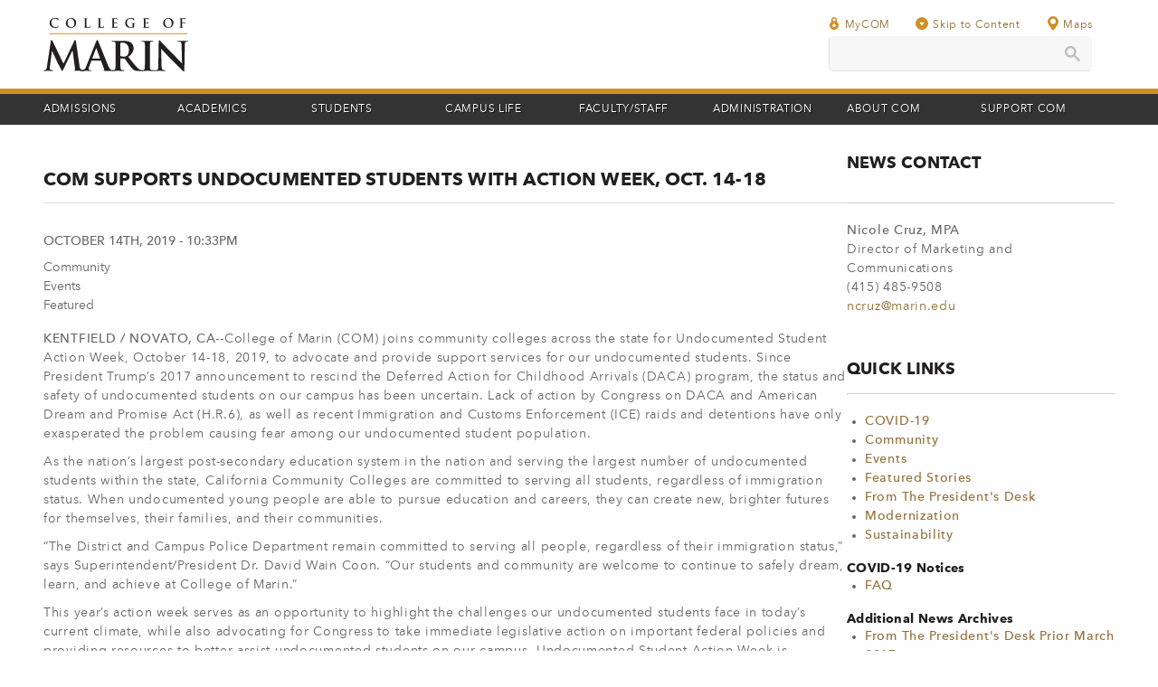

--- FILE ---
content_type: text/html; charset=UTF-8
request_url: https://www1.marin.edu/news/com-supports-undocumented-students-action-week-oct-14-18
body_size: 7214
content:
<!DOCTYPE html>
<html  lang="en" dir="ltr" prefix="og: https://ogp.me/ns#">
	<head>
   	<meta charset="utf-8" />
<script async src="https://www.googletagmanager.com/gtag/js?id=UA-9809599-1"></script>
<script>window.dataLayer = window.dataLayer || [];function gtag(){dataLayer.push(arguments)};gtag("js", new Date());gtag("set", "developer_id.dMDhkMT", true);gtag("config", "UA-9809599-1", {"groups":"default","page_placeholder":"PLACEHOLDER_page_path","allow_ad_personalization_signals":false});</script>
<meta name="description" content="Advocacy and support services for undocumented students" />
<link rel="shortlink" href="https://www1.marin.edu/node/14026" />
<link rel="canonical" href="https://www1.marin.edu/news/com-supports-undocumented-students-action-week-oct-14-18" />
<meta property="og:url" content="https://www1.marin.edu/news/com-supports-undocumented-students-action-week-oct-14-18" />
<meta property="og:title" content="COM Supports Undocumented Students with Action Week, Oct. 14-18" />
<meta property="og:image" content="https://www1.marin.edu/themes/custom/echotimes/images/logos/logo.svg" />
<meta property="og:image:url" content="https://www1.marin.edu/themes/custom/echotimes/images/logos/logo.svg" />
<meta property="og:image:secure_url" content="https://www1.marin.edu/themes/custom/echotimes/images/logos/logo.svg" />
<meta property="og:image:alt" content="Dream.Learn.Achieve" />
<meta name="twitter:card" content="summary" />
<meta name="twitter:description" content="Advocacy and support services for undocumented students" />
<meta name="twitter:title" content="COM Supports Undocumented Students with Action Week, Oct. 14-18" />
<meta name="twitter:image" content="https://www1.marin.edu/themes/custom/echotimes/images/logos/logo.svg" />
<meta name="twitter:image:alt" content="Dream.Learn.Achieve" />
<meta name="Generator" content="Drupal 11 (https://www.drupal.org)" />
<meta name="MobileOptimized" content="width" />
<meta name="HandheldFriendly" content="true" />
<meta name="viewport" content="width=device-width, initial-scale=1.0" />
<meta http-equiv="ImageToolbar" content="false" />
<link rel="icon" href="/themes/custom/echotimes/images/logos/logo.svg" type="image/svg+xml" />

		<title>COM Supports Undocumented Students with Action Week, Oct. 14-18 | Dream.Learn.Achieve</title>

		<!-- Add favicons -->
		<!-- Add webfonts -->
		<link href="https://fonts.googleapis.com/css?family=Lato:300,300i,400,400i,700,900" rel="stylesheet">

		<link rel="stylesheet" media="all" href="/sites/default/files/css/css_8MEYaUfzCSHJ02y2tLFRyqmZpmgSCZqOV_2hUhWE6II.css?delta=0&amp;language=en&amp;theme=subtheme&amp;include=eJwdxFEKhDAMBcALFXMkifHhZkmbxReV3l7Y-RglUauPL6zyFCOXnx4-tDxHg32yvINyRG4aLXTmVevutLxxTskBy2icLHTZlGi346H8X3ruV-AF_JUn8Q" />
<link rel="stylesheet" media="all" href="/sites/default/files/css/css_Vnv7baUtz-pf0rP0URKNRfZkHEey4T6CMRvlpR8iFdI.css?delta=1&amp;language=en&amp;theme=subtheme&amp;include=eJwdxFEKhDAMBcALFXMkifHhZkmbxReV3l7Y-RglUauPL6zyFCOXnx4-tDxHg32yvINyRG4aLXTmVevutLxxTskBy2icLHTZlGi346H8X3ruV-AF_JUn8Q" />
<link rel="stylesheet" media="all" href="/sites/default/files/css/css_hgkjtUUy9wqjA-Ki9vJyQBGM7Yk5nBGPR2UC8AsaS6U.css?delta=2&amp;language=en&amp;theme=subtheme&amp;include=eJwdxFEKhDAMBcALFXMkifHhZkmbxReV3l7Y-RglUauPL6zyFCOXnx4-tDxHg32yvINyRG4aLXTmVevutLxxTskBy2icLHTZlGi346H8X3ruV-AF_JUn8Q" />

		
	</head>
	<body class="lang-en section-news path-node node--type-article">
		<a href="#main" class="visually-hidden focusable skip-link">Skip to main content</a>
		
		  <div class="dialog-off-canvas-main-canvas" data-off-canvas-main-canvas>
    <div id="page" role="document">
	
	<!-- include header -->
	<header id="header">
	<div class="grid-x grid-container">
		<div class="cell">
			<div id="logo-site-name" class="grid-x">
				<a href="https://www1.marin.edu" id="logo"><img src="/themes/custom/echotimes/images/logos/logo.svg" alt="Dream.Learn.Achieve" /></a>
							</div>
			<span class="hamburger-menu" data-target="#school-nav"></span>
		</div>
	</div>

	<!-- include header -->
	<div id="nav-wrapper">
		<div id="nav-overflow">
			<nav id="school-nav">
	<div class="grid-x grid-container">
		<div id="header-links">
			<ul id="quick-links" class="clearfix">
				<li>
					<a href="https://mycom.marin.edu">
						<svg class="icon-gold-lock"><use xlink:href="/themes/custom/echotimes/images/sprite.svg#icon-gold-lock" /></svg>
						MyCOM
					</a>
				</li>
				<li>
					<a href="#main" id="skip-to-content" data-scroll>
						<svg class="icon-gold-down"><use xlink:href="/themes/custom/echotimes/images/sprite.svg#icon-gold-down" /></svg>
						Skip to Content
					</a>
				</li>
				<li>
					<a href="#footer" id="maps-link" data-scroll>
						<svg class="icon-gold-map-pin"><use xlink:href="/themes/custom/echotimes/images/sprite.svg#icon-gold-map-pin" /></svg>
						Maps
					</a>
				</li>
			</ul>

			<gcse:search id="header-search"></gcse:search>
		</div>
	</div>

	<div id="top-nav">
		<ul class="grid-container">
			<li><a href="https://www1.marin.edu/admissions">Admissions</a></li>
			<li><a href="https://www1.marin.edu/academics">Academics</a></li>
			<li><a href="https://www1.marin.edu/students">Students</a></li>
			<li><a href="https://www1.marin.edu/campus-life">Campus Life</a></li>
			<li><a href="https://www1.marin.edu/faculty-staff">Faculty/Staff</a></li>
			<li><a href="https://www1.marin.edu/administration">Administration</a></li>
			<li><a href="https://www1.marin.edu/about-com">About COM</a></li>
			<li><a href="https://advancement.marin.edu/">Support COM</a></li>
		</ul>
	</div>

	<div id="sub-nav">
		<div class="grid-container">
			<ul>
				<li class="home"><a href="http://www1.marin.edu/admissions">Admissions Home</a></li>
				<li><a href="https://www1.marin.edu/events/academic-calendar">Academic Calendar</a></li>				
				<li><a href="https://www1.marin.edu/apply">Apply for Admission</a></li>
				<li><a href="https://es.marin.edu">Enrollment Services</a></li>
				<li><a href="https://www1.marin.edu/high-school-programs">High School Programs</a></li>
				<li><a href="https://ss.marin.edu/orientation">Orientation</a></li>
				<li><a href="https://www1.marin.edu/paying-college">Paying for College</a></li>
				<li><a href="https://ss.marin.edu/assessment">Placement Testing</a></li>
				<li><a href="https://mycom.marin.edu/">Register for Classes</a></li>
			</ul>
			<ul>
				<li class="home"><a href="http://www1.marin.edu/academics">Academics Home</a></li>
				<li><a href="https://academics.marin.edu">Academic Programs</a></li>
				<li><a href="https://ss.marin.edu/articulation">Articulation</a></li>				
				<li><a href="https://cte.marin.edu">Career &amp; Technical Education</a></li>
				<li><a href="https://www1.marin.edu/schedule">Class Schedules &amp; Catalogs</a></li>
				<li><a href="https://marin.elumenapp.com/public/">Course Outline of Record</a></li>
				<li><a href="https://marin.elumenapp.com/catalog/current/program-and-course-descriptions">Degrees &amp; Certificates</a></li>
				<li><a href="https://www1.marin.edu/learning-communities">Learning Communities</a></li>
				<li><a href="https://ol.marin.edu">Online Learning</a></li>
			</ul>
			<ul>
				<li class="home"><a href="http://www1.marin.edu/students">Students Home</a></li>
				<li><a href="https://www1.marin.edu/campus-store">Bookstore</a></li>
				<li><a href="https://ss.marin.edu/career-services">Career Services</a></li>
				<li><a href="https://ss.marin.edu/counseling">Counseling</a></li>
				<li><a href="https://www1.marin.edu/international-students">International Students</a></li>
				<li><a href="https://library.marin.edu">Libraries</a></li>
				<li><a href="https://ss.marin.edu/sas">Student Accessibility Services</a></li>
				<li><a href="https://ss.marin.edu">Student Services</a></li>
				<li><a href="https://ss.marin.edu/tcc">Transfer Center</a></li>
				<li><a href="https://ss.marin.edu/tutoring-labs">Tutoring / Labs</a></li>
				<li><a href="https://ss.marin.edu/veterans">Veteran Services</a></li>
			</ul>
			<ul>
				<li class="home"><a href="http://www1.marin.edu/campus-life">Campus Life Home</a></li>
				<li><a href="https://athletics.marin.edu">Athletics</a></li>
				<li><a href="https://www1.marin.edu/comcard">COM Card / Student ID</a></li>
				<li><a href="https://www1.marin.edu/community-programs">Community Education &amp; Programs</a></li>
				<li><a href="https://www1.marin.edu/community-hour">COMmunity Hour</a></li>
				<li><a href="https://www1.marin.edu/events">Events and Activities</a></li>
				<li><a href="https://gallery.marin.edu">Fine Arts Gallery</a></li>
				<li><a href="https://pa.marin.edu">Performing Arts</a></li>
				<li><a href="https://www1.marin.edu/science-museum">Science Museum</a></li>
				<li><a href="https://ss.marin.edu/saa/ascom">Student Government</a></li>
				<li><a href="https://ss.marin.edu/saa/student-clubs">Student Organizations</a></li>
			</ul>
			<ul>
				<li class="home"><a href="http://www1.marin.edu/faculty-staff">Faculty/Staff  Home</a></li>
				<li><a href="https://as.marin.edu">Academic Senate</a></li>
				<li><a href="https://www1.marin.edu/assessment-and-program-review">Assessment/Program Review</a></li>
				<li><a href="https://cs.marin.edu">Classified Senate</a></li>
				<li><a href="https://as.marin.edu/cc">Curriculum Committee</a></li>
				<li><a href="https://netapps.marin.edu/Apps/Directory/EmployeeSearch.aspx">Employee Directory</a></li>
				<li><a href="https://as.marin.edu/handbook">Faculty Handbook</a></li>
				<li><a href="https://gov.marin.edu">Participatory Governance</a></li>
				<li><a href="https://www1.marin.edu/professional-learning">Professional Learning</a></li>
				<li><a href="https://cs.marin.edu/classified-professionals-handbook">Staff Handbook</a></li>
			</ul>
			<ul>
				<li class="home"><a href="http://www1.marin.edu/administration">Administration Home</a></li>
				<li><a href="https://police.marin.edu">Campus Police</a></li>
				<li><a href="https://www1.marin.edu/college-operations">Administrative Services</a></li>
				<li><a href="https://fiscal.marin.edu">Fiscal Services</a></li>
				<li><a href="https://hr.marin.edu">Human Resources</a></li>
				<li><a href="https://it.marin.edu">Information Technology</a></li>
				<li><a href="https://www1.marin.edu/maintenance-operations">Maintenance &amp; Operations</a></li>
				<li><a href="https://president.marin.edu">Office of the President</a></li>
				<li><a href="https://prie.marin.edu">Planning &amp; Research</a></li>
				<li><a href="https://www1.marin.edu/student-learning-services">Student Learning/Success</a></li>
			</ul>
			<ul>
				<li class="home"><a href="http://www1.marin.edu/about-com">About COM</a></li>
				<li><a href="https://accreditation.marin.edu">Accreditation</a></li>
				<li><a href="https://www1.marin.edu/board-trustees">Board of Trustees</a></li>
				<li><a href="https://prie.marin.edu/emp">Educational Master Plan</a></li>
				<li><a href="https://www1.marin.edu/fast-facts">Fact Book</a></li>
				<li><a href="https://legacy.marin.edu">History &amp; Highlights</a></li>
				<li><a href="http://measurebcom.org">Measure B</a></li>
				<li><a href="https://www1.marin.edu/mission">Mission</a></li>
				<li><a href="https://policies.marin.edu">Policies &amp; Procedures</a></li>
			</ul>
			<ul>
				<li class="home"><a href="http://advancement.marin.edu">Support COM</a></li>
				<li><a href="https://alumni.marin.edu">Alumni / Donor Stories</a></li>
				<li><a href="https://advancement.marin.edu/establishing-student-scholarship">Establish a Scholarship</a></li>
				<li><a href="https://secure.everyaction.com/avudBiwSqUivqS4RZ_56Yw2">Giving to COM</a></li>
				<li><a href="https://advancement.marin.edu/pillars-philanthropy">Pillars of Philanthropy</a></li>
				<li><a href="https://advancement.marin.edu/1926-legacy-society">Planned Giving</a></li>
				<li><a href="https://advancement.marin.edu/presidents-circle">President's Circle</a></li>
			</ul>
			<a href="#" id="touch-nav-back">&lt; Back</a>
		</div>
	</div>
</nav>
					</div>
	</div>
	<!-- include header -->
</header>
	<!-- include header -->

	<main id="main">
				<div id="main-content" class="grid-container grid-x">
			<div class="main cell large-9 small-12">
				<a id="main-content"></a>
								<div id="region-content" class="grid-x grid-padding-x">
   	<section id="block-subtheme-page-title" class="block-subtheme-page-title block">
	
		

			
  <h1>
  <div class="field field--name-title field--type-string field--label-hidden field__items">
        <div class="field-item">COM Supports Undocumented Students with Action Week, Oct. 14-18</div>
  </div></h1>


	</section><section id="block-subtheme-content" class="block-subtheme-content block">
	
		

			<article id="node-14026"  class="type-article full">
	<div class="view-mode-full">
		  <div class="layout layout--onecol">
    <div  class="layout__region layout__region--content">
      <div class="block layout-builder-item">
	
		

			<span class="date"><time datetime="2019-10-14T22:33:27-07:00">October 14th, 2019 - 10:33pm</time>
</span>

	</div>				<div class="block layout-builder-item tag-">
	
		

			
  <div class="animatable field field--name-field-tags field--type-entity-reference field--label-hidden field__items">
        <div class="field-item">Community</div>
        <div class="field-item">Events</div>
        <div class="field-item">Featured</div>
  </div>
	</div><div class="block layout-builder-item">
	
		

			
  <div class="body field field--name-body field--type-text-with-summary field--label-hidden field__items">
        <div class="field-item"><p><strong>KENTFIELD / NOVATO, CA--</strong>College of Marin (COM) joins community colleges across the state for Undocumented Student Action Week, October 14-18, 2019, to advocate and provide support services for our undocumented students. Since President Trump’s 2017 announcement to rescind the Deferred Action for Childhood Arrivals (DACA) program, the status and safety of undocumented students on our campus has been uncertain. Lack of action by Congress on DACA and American Dream and Promise Act (H.R.6), as well as recent Immigration and Customs Enforcement (ICE) raids and detentions have only exasperated the problem causing fear among our undocumented student population.&nbsp;</p>

<p>As the nation’s largest post-secondary education system in the nation and serving the largest number of undocumented students within the state, California Community Colleges are committed to serving all students, regardless of immigration status. When undocumented young people are able to pursue education and careers, they can create new, brighter futures for themselves, their families, and their communities.</p>

<p>“The District and Campus Police Department remain committed to serving all people, regardless of their immigration status,” says Superintendent/President Dr. David Wain Coon. “Our students and community are welcome to continue to safely dream, learn, and achieve at College of Marin.”</p>

<p>This year’s action week serves as an opportunity to highlight the challenges our undocumented students face in today’s current climate, while also advocating for Congress to take immediate legislative action on important federal policies and providing resources to better assist undocumented students on our campus. Undocumented Student Action Week is supported statewide by California Community Colleges, the Foundation for California Community Colleges, the Community College League of California, the Student Senate for California Community Colleges, and Immigrants Rising.</p>

<p>Below is a schedule of events that will be held this week at COM:</p>

<p style="margin-left: 40px;"><strong>Know Your Rights Workshop<br>
	Monday, October 14</strong><br>
	12:40 p.m. - 1:30 p.m.<br>
	Academic Center, room 245</p>

<p style="margin-left: 40px;"><strong>Migration is Beautiful Event<br>
	Tuesday, October 15</strong><br>
	12:30 p.m. - 3 p.m.<br>
	Lawn outside the Student Services Center</p>

<p style="margin-left: 40px;"><strong>Immigration Legal Services<br>
	Wednesday, October 16</strong><br>
	11:30 a.m. - 2:30 p.m.<br>
	By appointment only - email <a href="/cdn-cgi/l/email-protection" class="__cf_email__" data-cfemail="b4c0c4d1c6d5d8d1c7f4d9d5c6ddda9ad1d0c1">[email&#160;protected]</a></p>

<p style="margin-left: 40px;"><strong>Movie Screening: Waking Dream<br>
	Thursday, October 17, 7 p.m.</strong><br>
	Rafael Film Center<br>
	118 Fourth Street, San Rafael</p>

<p>Undocumented students, allies, faculty, staff, and community members are welcome to join us&nbsp;at each of our events. For more information visit <strong><a href="http://www1.marin.edu">marin.edu/events</a></strong>.</p>

<p>&nbsp;</p>

<p>&nbsp;</p>
</div>
  </div>
	</div>
    </div>
  </div>

	</div>
</article>
	</section>
</div>

			</div><!-- // .main -->
						<aside id="sidebar-second" class="sidebar cell large-3 small-12"><section id="block-newscontact" class="block-newscontact block block-type-basic">
	
	<h2  class="block-title">News Contact</h2>	

			
  <div class="body field field--name-body field--type-text-with-summary field--label-hidden field__items">
        <div class="field-item"><p><strong>Nicole Cruz, MPA</strong><br>
	Director of Marketing and Communications<br>
	(415) 485-9508<br>
	<a href="/cdn-cgi/l/email-protection#dab4b9a8afa09ab7bba8b3b4f4bfbeaf"><span class="__cf_email__" data-cfemail="d8b6bbaaada298b5b9aab1b6f6bdbcad">[email&#160;protected]</span></a></p>
</div>
  </div>
	</section><section id="block-newsadditionallinks" class="block-newsadditionallinks block block-type-basic">
	
	<h2  class="block-title">Quick Links</h2>	

			
  <div class="body field field--name-body field--type-text-with-summary field--label-hidden field__items">
        <div class="field-item"><ul>
	<li><a href="/news/COVID19"><strong>COVID-19</strong></a></li>
	<li><strong><a href="/news/community">Community</a></strong></li>
	<li><strong><a href="/news/Events">Events</a></strong></li>
	<li><strong><a href="/news/Featured">Featured Stories</a></strong></li>
	<li><strong><a href="/news/From%20The%20President's%20Desk">From The President's Desk</a></strong></li>
	<li><strong><a href="/news/modernization">Modernization</a></strong></li>
	<li><a href="/news/Sustainability"><strong>Sustainability</strong></a></li>
</ul>

<h5>COVID-19 Notices</h5>

<ul>
	<li><a href="/news/coronavirus-covid-19-frequently-asked-questions"><strong>FAQ</strong></a></li>
</ul>

<h5>Additional News Archives</h5>

<ul>
	<li><strong><a href="http://president.marin.edu/blog">From The President's Desk Prior March 2017</a></strong></li>
</ul>
</div>
  </div>
	</section><section class="views-element-container block-views-block-blog-archives-block block" id="block-views-block-blog-archives-block">
	
	<h2  class="block-title">Archives</h2>	

				<div class="view js-view-dom-id-4713ac4a73948028832c846a798fd64145401d6818936d0e45e339422c5454d1 view-id-blog views-wrapper current-display-archives_block">
  
  
  

  
  
  

  <ul>
      <li><a href="/news/all/201504">April 2015</a>
              (1)
          </li>
      <li><a href="/news/all/201506">June 2015</a>
              (1)
          </li>
      <li><a href="/news/all/201507">July 2015</a>
              (1)
          </li>
      <li><a href="/news/all/201508">August 2015</a>
              (2)
          </li>
      <li><a href="/news/all/201509">September 2015</a>
              (1)
          </li>
      <li><a href="/news/all/201510">October 2015</a>
              (3)
          </li>
      <li><a href="/news/all/201511">November 2015</a>
              (2)
          </li>
      <li><a href="/news/all/201512">December 2015</a>
              (3)
          </li>
      <li><a href="/news/all/201601">January 2016</a>
              (1)
          </li>
      <li><a href="/news/all/201602">February 2016</a>
              (3)
          </li>
      <li><a href="/news/all/201603">March 2016</a>
              (2)
          </li>
      <li><a href="/news/all/201605">May 2016</a>
              (2)
          </li>
      <li><a href="/news/all/201606">June 2016</a>
              (4)
          </li>
      <li><a href="/news/all/201607">July 2016</a>
              (2)
          </li>
      <li><a href="/news/all/201609">September 2016</a>
              (4)
          </li>
      <li><a href="/news/all/201610">October 2016</a>
              (3)
          </li>
      <li><a href="/news/all/201611">November 2016</a>
              (2)
          </li>
      <li><a href="/news/all/201612">December 2016</a>
              (3)
          </li>
      <li><a href="/news/all/201701">January 2017</a>
              (5)
          </li>
      <li><a href="/news/all/201702">February 2017</a>
              (5)
          </li>
  </ul>

  
  

  
  

  
  
</div>

	</section></aside>			</div>
	</main>

	<!-- include_footer -->
	<footer id="footer">
		<div id="footer-top">
		<nav class="grid-container grid-x">
	<ul class="address cell">
		<li>
			<h4>Kentfield Campus</h4>
			835 College Ave.<br />
			Kentfield, CA 94904<br />
					(415) 457-8811<br />
			<a href="https://goo.gl/maps/a59H1">
				<svg class="icon-gold-map-pin"><use xlink:href="/themes/custom/echotimes/images/sprite.svg#icon-gold-map-pin" /></svg>
				Google Map
			</a> | <a href="http://campuses.marin.edu/campus-maps">Campus Map</a>
		</li>
		<li>
			<h4>Indian Valley Campus</h4>
			1800 Ignacio Blvd.<br />
			Novato, CA 94949<br />
					(415) 883-2211<br />
			<a href="https://goo.gl/maps/yBkRc">
				<svg class="icon-gold-map-pin"><use xlink:href="/themes/custom/echotimes/images/sprite.svg#icon-gold-map-pin" /></svg>
				Google Map
			</a> | <a href="http://campuses.marin.edu/campus-maps#ivc">Campus Map</a>
		</li>
	</ul>
	<ul class="links cell">
		<li><a href="http://accreditation.marin.edu/">Accreditation</a></li>
		<li><a href="http://www1.marin.edu/ada-accessibility">ADA Accessibility</a></li>
		<li><a href="https://www.boarddocs.com/ca/marin/Board.nsf/Public">Board Meeting Agenda</a></li>
		<li><a href="http://policies.marin.edu/">Campus Policies</a></li>
		<li><a href="http://www1.marin.edu/consumer-information">Consumer Information</a></li>
		<li><a href="http://policies.marin.edu/discrimination-harassment">Discrimination, Harassment, &amp; Title IX</a></li>
	</ul>
	<ul class="links cell">
		<li><a href="http://academics.marin.edu/">Academic Programs</a></li>
		<li><a href="http://www1.marin.edu/schedule">Class Schedule &amp; Catalogs</a></li>
		<li><a href="https://marin.elumenapp.com/public/">Course Outline of Record</a></li>
		<li><a href="https://marin.elumenapp.com/catalog/current/program-and-course-descriptions">Degrees &amp; Certificates</a></li>
		<li><a href="https://netapps.marin.edu/Apps/Directory/ScheduleSearch.aspx">Schedule Search</a></li>
	</ul>
	<ul class="links cell">
		<li><a href="http://ss.marin.edu/cdp">Child Development Program</a></li>
		<li><a href="http://es.marin.edu/registration/enrollment-priority">Enrollment Priority</a></li>
		<li><a href="http://ss.marin.edu/eops-calworks">EOPS/CARE &amp; CalWORKs</a></li>
		<li><a href="http://initiatives.marin.edu/oer-ztc">OER &amp; ZTC</a></li>
		<li><a href="http://ss.marin.edu/outreach">Outreach</a></li>
		<li><a href="http://ss.marin.edu/health-services">Student Health Services</a></li>
	</ul>
	<ul class="links cell">
		<li><a href="https://netapps.marin.edu/Apps/Directory/EmployeeSearch.aspx">Employee Directory</a></li>
		<li><a href="http://jobs.marin.edu/">Employment</a></li>
		<li><a href="http://www1.marin.edu/facilities-rental">Facilities Rental</a></li>
		<li><a href="http://forms.marin.edu/">Forms</a></li>
	</ul>
</nav>
	</div>
		<div id="footer-bottom">
		<div class="grid-container grid-x align-justify">
			<div id="copyright">
				<h3>College of Marin</h3>
				Copyright &copy; 2026 Marin Community College District. All rights reserved.
			</div>
						<div class="social-links">
								<a class="icon-social facebook" href="https://www.facebook.com/collegeofmarin" title="Facebook">
					<svg class="icon-social-facebook" alt="Facebook">
						<use xlink:href="/themes/custom/echotimes/images/sprite.svg#icon-social-facebook" />
					</svg>
				</a>
								<a class="icon-social twitter" href="https://twitter.com/collegeofmarin" title="Twitter">
					<svg class="icon-social-twitter" alt="Twitter">
						<use xlink:href="/themes/custom/echotimes/images/sprite.svg#icon-social-twitter" />
					</svg>
				</a>
								<a class="icon-social youtube" href="https://www.youtube.com/user/collegeofmarin" title="Youtube">
					<svg class="icon-social-youtube" alt="Youtube">
						<use xlink:href="/themes/custom/echotimes/images/sprite.svg#icon-social-youtube" />
					</svg>
				</a>
								<a class="icon-social instagram" href="http://instagram.com/college_of_marin" title="Instagram">
					<svg class="icon-social-instagram" alt="Instagram">
						<use xlink:href="/themes/custom/echotimes/images/sprite.svg#icon-social-instagram" />
					</svg>
				</a>
								<a class="icon-social linkedin" href="https://www.linkedin.com/company/college-of-marin" title="Linkedin">
					<svg class="icon-social-linkedin" alt="Linkedin">
						<use xlink:href="/themes/custom/echotimes/images/sprite.svg#icon-social-linkedin" />
					</svg>
				</a>
							</div>
					</div>
	</div>
</footer>
	<!-- include_footer -->
</div>

<div id="messages" class="grid-container grid-x"><div class="cell large-12"><div id="region-messages">
   	<div data-drupal-messages-fallback class="hidden"></div>

</div>
</div></div>
  </div>

		
		<script data-cfasync="false" src="/cdn-cgi/scripts/5c5dd728/cloudflare-static/email-decode.min.js"></script><script type="application/json" data-drupal-selector="drupal-settings-json">{"path":{"baseUrl":"\/","pathPrefix":"","currentPath":"node\/14026","currentPathIsAdmin":false,"isFront":false,"currentLanguage":"en"},"pluralDelimiter":"\u0003","suppressDeprecationErrors":true,"google_analytics":{"account":"UA-9809599-1","trackOutbound":true,"trackMailto":true,"trackDownload":true,"trackDownloadExtensions":"7z|aac|arc|arj|asf|asx|avi|bin|csv|doc(x|m)?|dot(x|m)?|exe|flv|gif|gz|gzip|hqx|jar|jpe?g|js|mp(2|3|4|e?g)|mov(ie)?|msi|msp|pdf|phps|png|ppt(x|m)?|pot(x|m)?|pps(x|m)?|ppam|sld(x|m)?|thmx|qtm?|ra(m|r)?|sea|sit|tar|tgz|torrent|txt|wav|wma|wmv|wpd|xls(x|m|b)?|xlt(x|m)|xlam|xml|z|zip"},"com":{"google_cse":{"cx":"017521502328193371144:y_-cdddnodg"}},"csp":{"nonce":"dbMUNS8PtpOzRq9GSGYDVQ"},"user":{"uid":0,"permissionsHash":"39c201366f37ebb08d3a4e956e65452b4d184943fe5c494422138c315f1a354d"}}</script>
<script src="/core/assets/vendor/jquery/jquery.min.js?v=4.0.0-rc.1"></script>
<script src="/core/misc/drupalSettingsLoader.js?v=11.3.2"></script>
<script src="/core/misc/drupal.js?v=11.3.2"></script>
<script src="/core/misc/drupal.init.js?v=11.3.2"></script>
<script src="https://ai.ocelotbot.com/embed/standard/22d1a09e-06e6-40e5-aee9-5363045232de" async></script>
<script src="/themes/custom/echotimes/js/libraries/css-vars-ponyfill.min.js?v=1.9"></script>
<script src="/themes/custom/echotimes/js/libraries/foundation.min.js?v=1.9"></script>
<script src="/themes/custom/echotimes/js/libraries/motion-ui.min.js?v=1.9"></script>
<script src="/themes/custom/echotimes/js/libraries/slick.min.js?v=1.9"></script>
<script src="/themes/custom/echotimes/js/libraries/smoothScroll.js?v=1.9"></script>
<script src="/themes/custom/echotimes/js/libraries/intersection-observer.min.js?v=1.9"></script>
<script src="/themes/custom/echotimes/js/foundation-backwards-compatability.js?v=1.9"></script>
<script src="/themes/custom/echotimes/js/libraries/parallax.js?v=1.9"></script>
<script src="/themes/custom/echotimes/js/libraries/svguse.js?v=1.9"></script>
<script src="/themes/custom/echotimes/js/default.js?v=1.9"></script>
<script src="/modules/contrib/google_analytics/js/google_analytics.js?v=11.3.2"></script>

	</body>
</html>

--- FILE ---
content_type: text/javascript
request_url: https://www1.marin.edu/themes/custom/echotimes/js/libraries/parallax.js?v=1.9
body_size: 1245
content:
(function () {
  let cssCustomPropertiesSupport = function () {
    let temp = document.createElement('span');
    let tempBg = 'rgb(1,1,1)';
    document.body.appendChild(temp);
    temp.style.backgroundColor = 'var(--support-test)';
    temp.style.setProperty("--support-test", tempBg);
    return window.getComputedStyle(temp).backgroundColor.replace(/ /g, '') === tempBg;
  };

  let sheet = document.createElement('style');

  let Parallax = function (el) {

    if (!cssCustomPropertiesSupport()) {
      console.log("This browser is too old to support this feature.");
      return false;
    }

    this.element = el;
    this._type = this.element.tagName === "IMG" ? "image" : this.element.hasAttribute('data-parallax-background') ? "background" : "element";
    this.wrapper = document.createElement('div');
    this.loader = this._type === "image" ? this.element : { complete: true };
    this.scale = this.element.getAttribute(this._type === "background" ? "data-parallax-background" : "data-parallax");

    this.init = function () {
      let observer = new IntersectionObserver((entry, observer) => {
        if (entry[0].isIntersecting) {
          Parallax._elements.push(this);
          this.adjust();
        } else {
          let index = Parallax._elements.findIndex(el => el === this);
          if (index > -1) {Parallax._elements.splice(index, 1);}
        }
      });

      this.wrapper.className = "parallax-wrapper";
      this.element.parentNode.insertBefore(this.wrapper, this.element);
      this.wrapper.appendChild(this.element);

      this.element.style.setProperty("--parallax-scale", this._type === "background" ? this.scale * 100 + '%' : this.scale);
      this.element.style.setProperty("--parallax-transform", this._type === "element" ? this.scale * this.element.parentNode.clientHeight / -2 + "px" : 0);

      observer.observe(this.element);
    };
    this.move = {
      image: function (traveled, diff) {return -1 * traveled * diff + "px";},
      background: function (traveled) {return 100 * traveled + '%';},
      element: function (traveled, diff) {return traveled * diff - diff / 2 + "px";} };

    this.adjust = function () {
      let box = this.wrapper.getBoundingClientRect();
      let imgBox = this.element.getBoundingClientRect();
      let traveled = 1 - box.bottom / (window.innerHeight + box.height);
      let diff = this._type === "image" || this._type === "background" ? imgBox.height - box.height : this.element.parentNode.clientHeight * this.scale;
      this.element.style.setProperty("--parallax-transform", this.move[this._type](traveled, diff));
    };

    this.loader.complete ? this.init() : this.loader.addEventListener("load", () => this.init());
  };

  sheet.innerHTML = '.parallax-wrapper { height: 100%; overflow: hidden; }' +
  '[data-parallax] { transform-origin: 50% 0%; }' +
  'img[data-parallax] { transform: translateY(var(--parallax-transform)) scale(var(--parallax-scale)); }' +
  '[data-parallax]:not(img) { transform: translateY(var(--parallax-transform)); }' +
  '[data-parallax-background] { background-position-y: var(--parallax-transform); background-size: var(--parallax-scale) auto; }';
  document.head.appendChild(sheet);


  Parallax._watcher = function () {Parallax._elements.forEach(item => item.adjust());};

  Parallax._elements = new Proxy([], {
    set: function (target, property, value, receiver) {
      if (!isNaN(property) && target.length === 0) {
        window.addEventListener("scroll", Parallax._watcher);
      }

      target[property] = value;
      return true;
    },
    deleteProperty(target, prop) {
      if (prop in target) {

        if (target.length === 1) {
          window.removeEventListener("scroll", Parallax._watcher);
        }

        target.splice[(prop, 1)];
        return true;
      }
    } });


  window.Parallax = Parallax;
})();

--- FILE ---
content_type: image/svg+xml
request_url: https://www1.marin.edu/themes/custom/echotimes/images/logos/logo.svg
body_size: 4288
content:
<svg id="main-logo-svg" xmlns="http://www.w3.org/2000/svg" viewBox="0 0 720 265.5">
    <path fill="#231f20" d="M36.87,114c.59-3.37,1.78-5.16,3.37-5.16s2.77,1,5.35,6.15L99.7,226.81l53.92-113.18c1.39-3.17,2.58-4.76,4.36-4.76s3,2,3.57,6.15l18,122.5c1.78,12.49,3.76,18.24,9.71,20a39.73,39.73,0,0,0,12.29,2c1.78,0,3.17.2,3.17,1.39,0,1.59-2.38,2.18-5.15,2.18-5,0-32.32-.59-40.25-1.19-4.55-.4-5.74-1-5.74-2.18,0-1,.79-1.59,2.18-2.18,1.19-.4,1.78-3,1-8.53L144.9,161.8h-.79l-43.22,90c-4.56,9.31-5.55,11.1-7.33,11.1s-3.77-4-6.94-9.91c-4.76-9.12-20.42-39.45-22.8-45-1.78-4.16-13.68-29.14-20.61-44h-.79L32.11,242.87a77.6,77.6,0,0,0-.59,9.32c0,3.77,2.57,5.55,5.94,6.34a38.46,38.46,0,0,0,8.32,1c1.59,0,3,.4,3,1.39,0,1.78-1.78,2.18-4.76,2.18-8.32,0-17.25-.59-20.81-.59-3.76,0-13.28.59-19.62.59-2,0-3.57-.4-3.57-2.18,0-1,1.19-1.39,3.17-1.39a25.63,25.63,0,0,0,5.94-.59c5.55-1.19,7.14-8.92,8.13-15.66Z" />
    <path fill="#231f20" d="M244.2,201.44c-.8,0-1-.6-.8-1.39l18.24-48.76c.2-.79.59-1.78,1.2-1.78s.79,1,1,1.78l17.84,49c.2.59,0,1.19-1,1.19Zm40.24,9.91a1.91,1.91,0,0,1,2,1.39l15.85,42a3.23,3.23,0,0,1-1.78,4.56c-2,.19-2.77.58-2.77,1.78,0,1.38,2.37,1.38,5.95,1.58,15.85.4,30.32.4,37.46.4,7.33,0,9.11-.4,9.11-2,0-1.39-1-1.59-2.57-1.59a43.12,43.12,0,0,1-8.33-.79c-4.16-1-9.91-3.77-17.44-21.61-12.68-30.13-44.4-111-49.16-121.9-2-4.56-3.17-6.35-4.95-6.35-2,0-3.17,2.18-5.56,7.94L212.49,241.28c-4,9.91-7.74,16.65-16.85,17.85a59.83,59.83,0,0,1-6.15.39c-1.59,0-2.38.39-2.38,1.59,0,1.58,1.19,2,3.77,2,10.31,0,21.21-.6,23.39-.6,6.14,0,14.66.6,21,.6,2.18,0,3.37-.4,3.37-2,0-1.2-.6-1.59-3-1.59h-3c-6.14,0-7.93-2.57-7.93-6.15,0-2.37,1-7.13,3-12.09l10.7-28.34c.39-1.19.79-1.59,1.79-1.59Z" />
    <path fill="#231f20" d="M382.55,126.12c0-1.59.39-2.38,1.78-2.78,2-.59,5.55-.79,10.5-.79,11.7,0,30.34,8.12,30.34,36.28,0,16.25-5.76,25.37-11.7,29.73-3.57,2.57-6.15,3.37-14.08,3.37-4.95,0-10.9-.59-15.06-2-1.39-.59-1.78-1.38-1.78-3.56Zm-23.39,79.49c0,18.23,0,33.89-1,42.21-.79,5.75-1.78,10.11-5.74,10.91a32.8,32.8,0,0,1-7.14.79c-2.37,0-3.17.6-3.17,1.59,0,1.38,1.39,2,4,2,7.93,0,20.42-.6,24.19-.6,3,0,17.64.6,29.13.6,2.58,0,4-.6,4-2,0-1-.79-1.59-2.38-1.59a92.88,92.88,0,0,1-9.71-.79c-5.95-.8-7.14-5.16-7.73-10.91-1-8.32-1-24-1-42.42v-2.77c0-1.19.59-1.58,1.58-1.58l17.25.39a4.14,4.14,0,0,1,3.57,1.39c2.57,3,11.69,16.46,19.62,27.36,11.1,15.26,18.63,24.58,27.16,29.14,5.15,2.77,10.11,3.76,21.21,3.76h18.83c2.37,0,3.77-.4,3.77-2,0-1-.8-1.59-2.39-1.59a30.8,30.8,0,0,1-5.55-.59c-3-.6-11.1-2-22.2-13.48-11.69-12.29-25.37-29.93-43-52.14,20-16.25,26.16-29.73,26.16-44.39,0-13.29-7.92-23.39-13.47-27.16-10.71-7.34-24-8.53-36.48-8.53-6.14,0-21.21.6-28,.6-4.16,0-16.65-.6-27.15-.6-3,0-4.36.4-4.36,1.79s1.19,1.78,3.37,1.78a41.24,41.24,0,0,1,7.72.59c6.55,1.4,8.14,4.56,8.54,11.3.39,6.35.39,11.9.39,42Z" />
    <path fill="#231f20" d="M504.83,170.72c0-30.13,0-35.69-.4-42-.4-6.74-2.38-10.1-6.74-11.09a27.93,27.93,0,0,0-7.14-.79c-2,0-3.16-.4-3.16-2,0-1.19,1.58-1.59,4.75-1.59,7.53,0,20,.6,25.77.6,5,0,16.65-.6,24.18-.6,2.57,0,4.16.4,4.16,1.59,0,1.59-1.19,2-3.17,2a33.2,33.2,0,0,0-6,.59c-5.35,1-6.93,4.36-7.33,11.29-.39,6.34-.39,11.9-.39,42v34.89c0,19.23,0,34.88.79,43.41.59,5.35,2,8.91,7.93,9.71,2.77.4,10.14.79,13.12.79,2.18,0,3.17.59,3.17,1.59,0,1.38-1.59,2-3.77,2-13.08,0-28.58-.6-33.93-.6-4.57,0-17.05.6-25,.6-2.57,0-4-.6-4-2,0-1,.79-1.59,3.17-1.59a32.09,32.09,0,0,0,7.13-.79c4-.8,5.16-4.16,5.75-9.92,1-8.32,1-24,1-43.2Z" />
    <path fill="#231f20" d="M587.58,236.13c.4,15.46,3,20.61,6.94,22a31.23,31.23,0,0,0,10.31,1.39c2.18,0,3.37.39,3.37,1.59,0,1.58-1.78,2-4.56,2-12.88,0-20.81-.6-24.57-.6-1.79,0-14.15.6-24.46.6-2.57,0-4.36-.2-4.36-2,0-1.2,1.19-1.59,3.17-1.59,2.58,0,9.19-.19,12-1,5.16-1.58,6-7.34,6.15-24.57l1.78-117.36c0-4,.6-6.74,2.58-6.74,2.18,0,4,2.58,7.34,6.15,2.37,2.58,32.51,34.89,61.44,63.63,13.48,13.48,40.24,42,43.62,45.19h1l-2-89c-.2-12.09-2-15.86-6.74-17.84-3-1.18-7.72-1.18-10.51-1.18-2.37,0-3.17-.61-3.17-1.79,0-1.59,2.19-1.79,5.16-1.79,10.31,0,19.82.6,24,.6,2.19,0,9.72-.6,19.43-.6,2.57,0,4.56.2,4.56,1.79,0,1.18-1.19,1.79-3.57,1.79a22.15,22.15,0,0,0-5.95.58c-5.55,1.59-7.14,5.76-7.33,16.86L701,259.33c0,4.36-.8,6.14-2.58,6.14-2.18,0-4.56-2.18-6.74-4.36-12.49-11.9-37.86-37.86-58.47-58.28-21.61-21.41-43.61-46.19-47.18-50h-.59Z" />
    <path fill="#231f20" d="M38.55,42.24c-6.13-5.37-7.75-12.39-7.75-18.46A23.51,23.51,0,0,1,38.12,6.64C42.62,2.51,48.57,0,57.89,0A62.42,62.42,0,0,1,67,.63c2.38.31,4.38.87,6.26,1.06.69.06.94.38.94.76S74,3.69,73.85,5.88s-.06,5.51-.19,6.77c-.06.94-.19,1.43-.75,1.43s-.63-.49-.63-1.37A8.94,8.94,0,0,0,69.85,7c-2.07-2.19-7-3.88-12.71-3.88-5.44,0-9,1.38-11.76,3.88-4.58,4.19-5.76,10.14-5.76,16.21,0,14.89,11.33,22.27,19.71,22.27,5.57,0,9-.62,11.46-3.5a10.38,10.38,0,0,0,2.12-4.13c.19-1,.31-1.25.82-1.25s.55.44.55.94a58.7,58.7,0,0,1-1.37,8.32,2.19,2.19,0,0,1-1.63,1.81c-2.5,1-7.26,1.45-11.26,1.45-8.58,0-15.77-1.88-21.47-6.83" />
    <path fill="#231f20" d="M139.35,45.94c-12,0-19.2-10.33-19.2-23.35C120.15,7,128.34,3,135.54,3c10.26,0,18.34,8.69,18.34,22.72,0,18.08-10.15,20.21-14.53,20.21m-2.62,3.13c15.9,0,25.9-11.33,25.9-25.66S152.93,0,137.35,0c-18.77,0-25.84,13.83-25.84,24.53,0,11.08,7.26,24.54,25.22,24.54" />
    <path fill="#231f20" d="M214.2,30c0,8,0,12.33,1.32,13.46,1.06.94,2.68,1.37,7.56,1.37,3.32,0,5.77-.06,7.33-1.75A7.91,7.91,0,0,0,232,39.36c.06-.56.19-.94.68-.94s.51.32.51,1.07a51,51,0,0,1-.94,7.2c-.38,1.38-.69,1.69-3.95,1.69-9,0-13.14-.38-18.2-.38-1.45,0-5.39.19-7.9.19-.81,0-1.24-.19-1.24-.62s.24-.51,1-.51a9.87,9.87,0,0,0,2.25-.25c1.25-.25,1.57-1.62,1.82-3.44.31-2.63.31-7.57.31-13.33V19c0-9.51,0-11.26-.13-13.27s-.62-3.13-2.69-3.56A9,9,0,0,0,201.5,2c-.69,0-1.07-.13-1.07-.56s.44-.57,1.38-.57c2.94,0,6.88.19,8.57.19,1.5,0,6.07-.19,8.51-.19.88,0,1.32.13,1.32.57s-.38.56-1.13.56a16,16,0,0,0-2.44.19c-1.69.31-2.19,1.38-2.31,3.56-.13,2-.13,3.76-.13,13.27Z" />
    <path fill="#231f20" d="M282.72,30c0,8,0,12.33,1.32,13.46,1.06.94,2.69,1.37,7.57,1.37,3.32,0,5.76-.06,7.32-1.75a7.91,7.91,0,0,0,1.63-3.76c.06-.56.18-.94.69-.94s.49.32.49,1.07a48.23,48.23,0,0,1-.94,7.2c-.37,1.38-.68,1.69-3.93,1.69-9,0-13.14-.38-18.22-.38-1.43,0-5.38.19-7.88.19-.81,0-1.25-.19-1.25-.62s.25-.51,1-.51a10,10,0,0,0,2.26-.25c1.25-.25,1.56-1.62,1.81-3.44.31-2.63.31-7.57.31-13.33V19c0-9.51,0-11.26-.12-13.27s-.63-3.13-2.69-3.56A9.11,9.11,0,0,0,270,2c-.69,0-1.06-.13-1.06-.56s.43-.57,1.37-.57c2.94,0,6.89.19,8.58.19,1.5,0,6.06-.19,8.51-.19.87,0,1.31.13,1.31.57s-.37.56-1.12.56a16,16,0,0,0-2.45.19c-1.68.31-2.19,1.38-2.32,3.56-.12,2-.12,3.76-.12,13.27Z" />
    <path fill="#231f20" d="M343.42,19c0-9.51,0-11.26-.13-13.27s-.61-3.13-2.68-3.56A12.53,12.53,0,0,0,338.16,2c-.68,0-1.06-.13-1.06-.56s.44-.57,1.38-.57c3.32,0,7.26.19,9,.19,2,0,14.46,0,15.65-.06s2.18-.26,2.69-.38a5.85,5.85,0,0,1,1-.25c.31,0,.37.25.37.56s-.31,1.19-.5,4.07c-.06.63-.19,3.38-.32,4.13-.06.31-.18.69-.61.69s-.57-.31-.57-.88a6.77,6.77,0,0,0-.37-2.25c-.45-1.12-1.07-1.88-4.19-2.25-1.07-.13-7.64-.25-8.9-.25-.3,0-.43.19-.43.62V20.65c0,.45.06.7.43.7,1.39,0,8.58,0,10-.13s2.44-.31,3-.94.69-.82,1-.82.43.13.43.51-.31,1.38-.5,4.57c-.13,1.24-.25,3.75-.25,4.19s0,1.18-.56,1.18-.57-.24-.57-.56a15.73,15.73,0,0,0-.25-2.25c-.31-1.25-1.18-2.19-3.5-2.44-1.19-.12-7.39-.18-8.89-.18-.31,0-.37.24-.37.62V30c0,2.13-.06,7.89,0,9.7.13,4.32,1.12,5.26,7.51,5.26,1.62,0,4.25,0,5.88-.75s2.38-2.06,2.82-4.63c.12-.69.25-.94.69-.94s.49.5.49,1.13a47.93,47.93,0,0,1-.81,6.94c-.44,1.63-1,1.63-3.38,1.63-9.45,0-13.64-.38-17.33-.38-1.44,0-5.38.19-7.89.19-.81,0-1.25-.19-1.25-.63s.25-.5,1-.5a9.8,9.8,0,0,0,2.25-.25c1.26-.25,1.57-1.62,1.82-3.44.31-2.63.31-7.57.31-13.33Z" />
    <path fill="#231f20" d="M451.61,44c0,1.69-.06,1.81-.81,2.25-4.07,2.13-10.2,2.82-15.09,2.82-15.33,0-28.9-7.26-28.9-24.54,0-10,5.19-17,10.89-20.46C423.71.44,429.27,0,434.53,0a73.94,73.94,0,0,1,11.08,1,40.27,40.27,0,0,0,4.94.68c.75.06.87.32.87.76A86,86,0,0,0,451,12.71c0,1-.19,1.31-.69,1.31s-.57-.31-.63-.81A8.81,8.81,0,0,0,447.54,8c-1.87-2-6.88-4.87-14-4.87-3.44,0-8,.25-12.39,3.87-3.5,2.94-5.76,7.64-5.76,15.34,0,13.45,8.58,23.52,21.78,23.52a14.06,14.06,0,0,0,5.32-.68,2.22,2.22,0,0,0,1.19-2.32V37c0-3.13,0-5.5-.06-7.38-.07-2.13-.63-3.13-2.7-3.57a12.42,12.42,0,0,0-2.44-.19c-.56,0-.93-.13-.93-.5s.43-.63,1.31-.63c3.25,0,7.19.19,9.07.19s5.26-.19,7.33-.19c.81,0,1.24.13,1.24.63s-.36.5-.81.5a9.32,9.32,0,0,0-1.68.19c-1.7.31-2.32,1.38-2.39,3.57-.06,1.88-.06,4.37-.06,7.5Z" />
    <path fill="#231f20" d="M499.74,19c0-9.51,0-11.26-.13-13.27s-.63-3.13-2.7-3.56A12.24,12.24,0,0,0,494.48,2c-.69,0-1.07-.13-1.07-.56s.44-.57,1.38-.57c3.32,0,7.26.19,9,.19,2,0,14.46,0,15.65-.06s2.19-.26,2.69-.38a5.85,5.85,0,0,1,1-.25c.32,0,.37.25.37.56S523.2,2.13,523,5c-.06.63-.19,3.38-.31,4.13-.06.31-.19.69-.63.69s-.55-.31-.55-.88a6.83,6.83,0,0,0-.38-2.25c-.44-1.12-1.07-1.88-4.2-2.25-1.06-.13-7.63-.25-8.88-.25-.31,0-.44.19-.44.62V20.65c0,.45.06.7.44.7,1.37,0,8.57,0,10-.13s2.44-.31,3-.94.69-.82,1-.82.44.13.44.51-.31,1.38-.5,4.57c-.13,1.24-.25,3.75-.25,4.19s0,1.18-.56,1.18-.56-.24-.56-.56a15.73,15.73,0,0,0-.25-2.25c-.32-1.25-1.19-2.19-3.51-2.44-1.19-.12-7.38-.18-8.88-.18-.32,0-.38.24-.38.62V30c0,2.13-.06,7.89,0,9.7.13,4.32,1.13,5.26,7.51,5.26,1.62,0,4.26,0,5.88-.75s2.38-2.06,2.82-4.63c.12-.69.24-.94.69-.94s.49.5.49,1.13a47.93,47.93,0,0,1-.81,6.94c-.43,1.63-1,1.63-3.38,1.63-9.45,0-13.64-.38-17.33-.38-1.44,0-5.38.19-7.89.19-.81,0-1.25-.19-1.25-.63s.25-.5,1-.5a10,10,0,0,0,2.25-.25c1.25-.25,1.56-1.62,1.81-3.44.32-2.63.32-7.57.32-13.33Z" />
    <path fill="#231f20" d="M623.5,45.94c-12,0-19.2-10.33-19.2-23.35C604.3,7,612.49,3,619.69,3,630,3,638,11.7,638,25.73c0,18.08-10.14,20.21-14.52,20.21m-2.62,3.13c15.9,0,25.9-11.33,25.9-25.66S637.08,0,621.5,0c-18.77,0-25.85,13.83-25.85,24.53,0,11.08,7.27,24.54,25.23,24.54" />
    <path fill="#231f20" d="M689.64,30c0,6,0,10.7.31,13.33.18,1.82.57,3.19,2.44,3.44a25.39,25.39,0,0,0,3.13.25c.81,0,1.06.19,1.06.51s-.44.62-1.37.62c-4,0-7.89-.19-9.52-.19s-5.56.19-7.94.19c-.88,0-1.32-.12-1.32-.62,0-.32.25-.51.94-.51a9.87,9.87,0,0,0,2.25-.25c1.25-.25,1.57-1.62,1.81-3.44.32-2.63.32-7.32.32-13.33V19c0-9.51,0-11.26-.13-13.27S681,2.63,678.94,2.2A12.6,12.6,0,0,0,676.49,2c-.62,0-1.06-.13-1.06-.5s.5-.63,1.44-.63c3.26,0,7.19.19,9,.19,2.38,0,15.09,0,16.52-.06A12.37,12.37,0,0,0,705,.75c.37-.12.68-.37,1-.37a.51.51,0,0,1,.44.56c0,.44-.31,1.19-.5,2.82-.07.63-.19,4.32-.32,5.07-.06.5-.19.88-.62.88s-.57-.32-.63-1A6,6,0,0,0,704,6.33c-.43-.88-1.75-1.82-4.12-1.88l-9.64-.19c-.38,0-.56.19-.56.88V20.78c0,.38.06.57.43.57l8-.07c1.07,0,1.95,0,2.82-.06a3.26,3.26,0,0,0,2.69-1.13c.32-.37.44-.62.81-.62s.38.18.38.56-.31,1.94-.5,3.88c-.12,1.25-.25,4.13-.25,4.57s0,1.19-.63,1.19c-.37,0-.49-.44-.49-.88a7,7,0,0,0-.39-1.94,3.65,3.65,0,0,0-3.19-2.25c-1.56-.19-8.19-.19-9.26-.19-.31,0-.43.13-.43.56Z" />
    <rect fill="#cf9112" x="29.48" y="75.53" width="686.47" height="4.29" />
</svg>